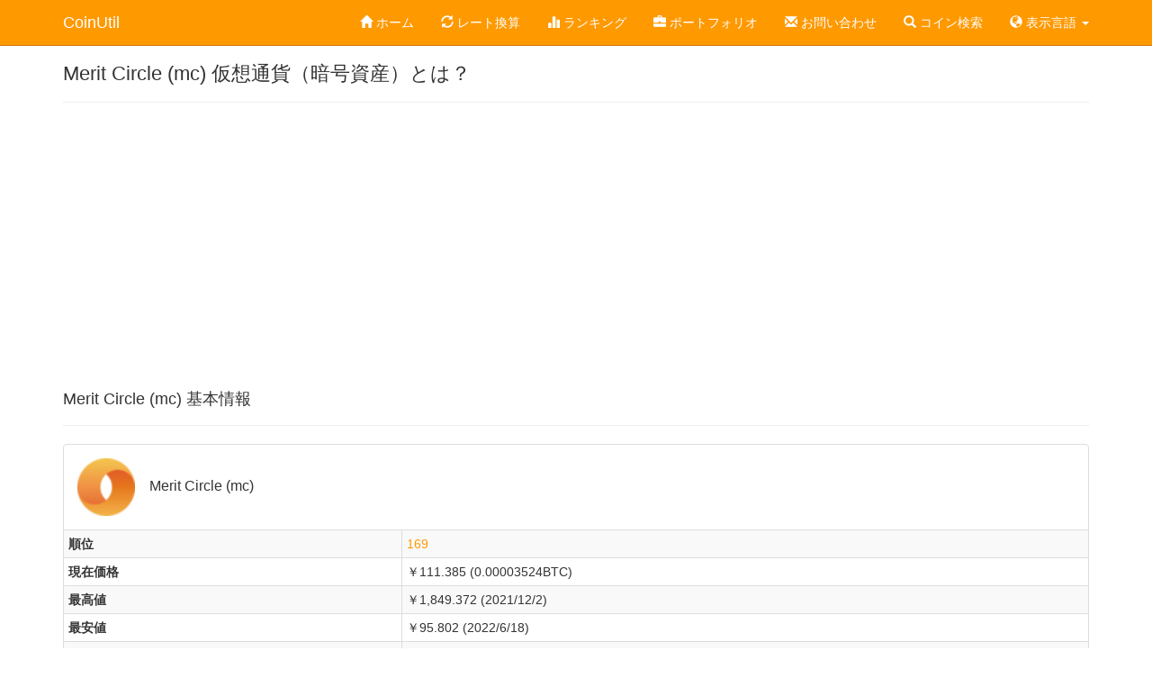

--- FILE ---
content_type: text/html; charset=UTF-8
request_url: https://coinutil.net/currencies/merit-circle
body_size: 4686
content:
<!DOCTYPE html>
<html lang="ja">
<head>
<script data-ad-client="ca-pub-2122733992433874" async src="https://pagead2.googlesyndication.com/pagead/js/adsbygoogle.js"></script>
<meta http-equiv="content-type" content="text/html; charset=utf-8" />
<meta name="viewport" content="width=device-width, initial-scale=1">
<meta name="description" content="Merit Circle (mc) 仮想通貨（暗号資産）とは？最新価格、取り扱い取引所一覧、チャートをチェック。">
<meta name="keywords" content="仮想通貨,暗号資産,暗号通貨,ビットコイン,草コイン">
<meta name="author" content="coinutil.net">

<!-- Twitter Card data -->
<meta name="twitter:card" content="summary_large_image">
<meta name="twitter:description" content="Merit Circle (mc) 仮想通貨（暗号資産）とは？最新価格、取り扱い取引所一覧、チャートをチェック。">
<meta name="twitter:title" content="Merit Circle (mc) 仮想通貨（暗号資産）とは？価格、取引所、チャート | CoinUtil">
<meta name="twitter:image" content="https://coinutil.net/img/ogcover.jpg">
<meta name="twitter:domain" content="coinutil.net">
<meta name="twitter:creator" content="@coinutils">
<meta name="twitter:site" content="@coinutils">

<!-- Open Graph data -->
<meta property="og:title" content="Merit Circle (mc) 仮想通貨（暗号資産）とは？価格、取引所、チャート | CoinUtil" />
<meta property="og:description" content="Merit Circle (mc) 仮想通貨（暗号資産）とは？最新価格、取り扱い取引所一覧、チャートをチェック。" />
<meta property="og:type" content="article" />
<meta property="og:url" content="https://coinutil.net/currencies/merit-circle" />
<meta property="og:image" content="https://coinutil.net/img/ogcover.jpg" />
<meta property="og:site_name" content="coinutil.net" />
<meta property="fb:app_id" content="1396135470603096">

<!-- Additional info -->
<link rel="alternate" type="application/rss+xml" href="https://coinutil.net/feed" />
<link rel="alternate" hreflang="ja" href="https://coinutil.net/currencies/merit-circle?hl=ja" />
<link rel="alternate" hreflang="en" href="https://coinutil.net/currencies/merit-circle?hl=en" />
<link rel="alternate" hreflang="id" href="https://coinutil.net/currencies/merit-circle?hl=id" />
<link rel="icon" href="/favicon.ico">

<!-- Bootstrap -->
<link href="/css/bootstrap.min.css" rel="stylesheet">
<link href="/css/main.css" rel="stylesheet">
<link href="https://maxcdn.bootstrapcdn.com/font-awesome/4.3.0/css/font-awesome.min.css" rel="stylesheet">

<!-- Document Title -->
<title>Merit Circle (mc) 仮想通貨（暗号資産）とは？価格、取引所、チャート | CoinUtil</title>

<!-- HTML5 shim and Respond.js for IE8 support of HTML5 elements and media queries -->
<!-- WARNING: Respond.js doesn't work if you view the page via file:// -->
<!--[if lt IE 9]>
	<script src="https://oss.maxcdn.com/html5shiv/3.7.2/html5shiv.min.js"></script>
	<script src="https://oss.maxcdn.com/respond/1.4.2/respond.min.js"></script>
<![endif]-->

<!-- Additional css -->
<style>
td { word-break:break-all; }
</style>
</head>
<body>

<!-- nav -->
<nav class="navbar navbar-inverse navbar-fixed-top">
	<div class="container">
		<div class="navbar-header">
			<button type="button" class="navbar-toggle collapsed" data-toggle="collapse" data-target="#navbar" aria-expanded="false" aria-controls="navbar">
				<span class="sr-only">Toggle navigation</span>
				<span class="icon-bar"></span>
				<span class="icon-bar"></span>
				<span class="icon-bar"></span>
			</button>
			<a class="navbar-brand" href="/" title="仮想通貨（暗号資産）便利ツール CoinUtil">CoinUtil</a>
		</div>
		<div id="navbar" class="navbar-collapse collapse">
			<ul class="nav navbar-nav navbar-right">
				<li><a href="/" title="仮想通貨（暗号資産）便利ツール CoinUtil"><i class="glyphicon glyphicon-home"></i> ホーム</a></li>
				<li><a href="/convert" title="仮想通貨（暗号資産）の換算レートをチェック"><i class="glyphicon glyphicon-refresh"></i> レート換算</a></li>
				<li><a href="/ranking" title="仮想通貨（暗号資産）のランキングをチェック"><i class="glyphicon glyphicon-stats"></i> ランキング</a></li>
				<!--<li><a href="/arbitrage" title="仮想通貨（暗号資産）の取引所別価格をチェック"><i class="glyphicon glyphicon-bitcoin"></i> 取引所別価格</a></li>-->
				<li><a href="/portfolio" title="仮想通貨（暗号資産）のポートフォリオを管理"><i class="glyphicon glyphicon-briefcase"></i> ポートフォリオ</a></li>
				<li><a href="mailto:info@coinutil.net" title="お問い合わせ"><i class="glyphicon glyphicon-envelope"></i> お問い合わせ</a></li>
				<li><a href="/#search" title="仮想通貨（暗号資産）を検索"><i class="glyphicon glyphicon-search"></i> コイン検索</a></li>
				<li class="dropdown">
					<a href="#" class="dropdown-toggle" data-toggle="dropdown" role="button"><i class="glyphicon glyphicon-globe"></i> 表示言語 <span class="caret"></span></a>
					<ul class="dropdown-menu" role="menu">
						<li><a href="https://coinutil.net/currencies/merit-circle?hl=ja">日本語</a></li>
						<li><a href="https://coinutil.net/currencies/merit-circle?hl=en">English</a></li>
						<li><a href="https://coinutil.net/currencies/merit-circle?hl=id">Bahasa Indonesia</a></li>
					</ul>
				</li>
			</ul>
		</div>
	</div>
</nav>
<!-- /nav -->


<!-- container -->
<div class="container">

	<div class="page-header"><h1>Merit Circle (mc) 仮想通貨（暗号資産）とは？</h1></div>

<script async src="https://pagead2.googlesyndication.com/pagead/js/adsbygoogle.js"></script>
<!-- unit01 -->
<ins class="adsbygoogle"
     style="display:block"
     data-ad-client="ca-pub-2122733992433874"
     data-ad-slot="4495673194"
     data-ad-format="auto"
     data-full-width-responsive="true"></ins>
<script>
     (adsbygoogle = window.adsbygoogle || []).push({});
</script>

	<div class="page-header"><h2>Merit Circle (mc) 基本情報</h2></div>


	<div class="panel panel-default">
		<div class="panel-body">
			<h2 class="panel-title"><img src="/img/coin/64x64/merit-circle.png" style="width:64px;height:64px">　Merit Circle (mc)</h2>
		</div>
		<table class="table table-bordered table-striped table-condensed">
			<tr><th>順位</th><td><a href="https://coinutil.net/ranking?page=2">169</a></td></tr>
			<tr><th>現在価格</th><td>￥111.385 (0.00003524BTC)</td></tr>
			<tr><th>最高値</th><td>￥1,849.372 (2021/12/2)</td></tr>			<tr><th>最安値</th><td>￥95.802 (2022/6/18)</td></tr>			<tr><th>BTC比</th><td>1,949倍</td></tr>
						<tr><th>1時間上昇率</th><td>-1.16%</td></tr>
			<tr><th>24時間上昇率</th><td>-1.87%</td></tr>
			<tr><th>7日間上昇率</th><td>-11.97%</td></tr>
			<tr><th>30日間上昇率</th><td>-21.28%</td></tr>
			<tr><th>24時間取引量</th><td>￥323,865,221</td></tr>
			<tr><th>時価総額</th><td>￥31,014,378,340</td></tr>
			<tr><th>現在流通量</th><td>278,321,030枚</td></tr>
			<tr><th>最大供給量</th><td>899,737,985枚</td></tr>
		</table>
	</div>

	<div class="alert alert-info" role="alert">BTC比とは、ビットコインの時価総額と各仮想通貨（暗号資産）の時価総額との比率です。仮にその各仮想通貨（暗号資産）がランキング1位になった場合、現在の価格の何倍になるか、すなわち成長の伸びしろを示しています。</div>

	<div class="alert alert-danger" role="alert">各仮想通貨（暗号資産）の価格は5分おきに取得しています。現在のリアルタイムな価格を知りたい場合は、各取引所で確認してください。当ツールを使用することによって生じたいかなる損害に対しても当サイトは一切責任を負いません。</div>

<div align="center" style="margin-bottom:20px">
<!-- PC ad -->
<script async src="https://pagead2.googlesyndication.com/pagead/js/adsbygoogle.js"></script>
<!-- unit01 -->
<ins class="adsbygoogle"
     style="display:block"
     data-ad-client="ca-pub-2122733992433874"
     data-ad-slot="4495673194"
     data-ad-format="auto"
     data-full-width-responsive="true"></ins>
<script>
     (adsbygoogle = window.adsbygoogle || []).push({});
</script>
</div>

	<div class="page-header"><h2>Merit Circle (mc) チャート</h2></div>

	<div class="panel panel-default">
		<div class="panel-body">
			<script src="https://widgets.coingecko.com/coingecko-coin-price-chart-widget.js"></script>
			<coingecko-coin-price-chart-widget  coin-id="merit-circle" currency="jpy" height="300" locale="ja"></coingecko-coin-price-chart-widget>
		</div>
	</div>

	<div class="page-header"><h2>Merit Circle (mc) 取引所</h2></div>

	<div class="panel panel-default">
		<ul class="list-group">
			<li class="list-group-item"><a href="https://www.binance.com/en/trade/MC_USDT?ref=37754157" target="_blank" rel="nofollow">Binance (MC/USDT)</a> 822,146 mc</li>
			<li class="list-group-item"><a href="https://www.bkex.com/#/trade/MC_USDT" target="_blank" rel="nofollow">BKEX (MC/USDT)</a> 582,923 mc</li>
			<li class="list-group-item"><a href="https://app.uniswap.org/#/swap?inputCurrency=0x949d48eca67b17269629c7194f4b727d4ef9e5d6&outputCurrency=ETH" target="_blank" rel="nofollow">Uniswap (v2) (0X949D48ECA67B17269629C7194F4B727D4EF9E5D6/0XC02AAA39B223FE8D0A0)</a> 495,785 mc</li>
			<li class="list-group-item"><a href="https://www.binance.com/en/trade/MC_BUSD?ref=37754157" target="_blank" rel="nofollow">Binance (MC/BUSD)</a> 242,115 mc</li>
			<li class="list-group-item"><a href="https://www.aex.com/page/new_trade.html#/?symbol=mc_usdt" target="_blank" rel="nofollow">AEX (MC/USDT)</a> 185,276 mc</li>
			<li class="list-group-item"><a href="https://www.lbank.info/exchange/mc/usdt" target="_blank" rel="nofollow">LBank (MC/USDT)</a> 183,913 mc</li>
			<li class="list-group-item"><a href="https://www.bitmart.com/trade/en?layout=basic&symbol=MC_USDT" target="_blank" rel="nofollow">BitMart (MC/USDT)</a> 158,317 mc</li>
			<li class="list-group-item"><a href="https://www.binance.com/en/trade/MC_BTC?ref=37754157" target="_blank" rel="nofollow">Binance (MC/BTC)</a> 55,296 mc</li>
			<li class="list-group-item"><a href="https://gate.io/trade/MC_USDT" target="_blank" rel="nofollow">Gate.io (MC/USDT)</a> 23,862 mc</li>
			<li class="list-group-item"><a href="https://trade.zipmex.com" target="_blank" rel="nofollow">Zipmex (MC/AUD)</a> 21,338 mc</li>
			<li class="list-group-item"><a href="https://trade.zipmex.com" target="_blank" rel="nofollow">Zipmex (MC/USD)</a> 20,645 mc</li>
			<li class="list-group-item"><a href="https://bingx.com/en-us/spot/MCUSDT" target="_blank" rel="nofollow">BingX (MC/USDT)</a> 20,627 mc</li>
			<li class="list-group-item"><a href="https://trade.zipmex.com" target="_blank" rel="nofollow">Zipmex (MC/SGD)</a> 20,076 mc</li>
			<li class="list-group-item"><a href="https://trade.zipmex.com" target="_blank" rel="nofollow">Zipmex (MC/IDR)</a> 18,775 mc</li>
			<li class="list-group-item"><a href="https://trade.zipmex.com" target="_blank" rel="nofollow">Zipmex (MC/USDT)</a> 18,632 mc</li>
			<li class="list-group-item"><a href="https://trade.zipmex.com" target="_blank" rel="nofollow">Zipmex (MC/THB)</a> 18,077 mc</li>
			<li class="list-group-item"><a href="https://hoo.com/spot/mc-usdt" target="_blank" rel="nofollow">Hoo.com (MC/USDT)</a> 16,140 mc</li>
			<li class="list-group-item"><a href="https://gate.io/trade/MC_ETH" target="_blank" rel="nofollow">Gate.io (MC/ETH)</a> 14,936 mc</li>
			<li class="list-group-item"><a href="https://www.coinex.com/trading?currency=USDT&dest=MC#limit" target="_blank" rel="nofollow">CoinEx (MC/USDT)</a> 11,607 mc</li>
			<li class="list-group-item"><a href="https://pancakeswap.finance/swap?inputCurrency=0x949d48eca67b17269629c7194f4b727d4ef9e5d6&outputCurrency=wbnb" target="_blank" rel="nofollow">PancakeSwap (v2) (0X949D48ECA67B17269629C7194F4B727D4EF9E5D6/WBNB)</a> 9,518 mc</li>
			<li class="list-group-item"><a href="https://www.binance.com/en/trade/MC_BNB?ref=37754157" target="_blank" rel="nofollow">Binance (MC/BNB)</a> 8,614 mc</li>
			<li class="list-group-item"><a href="https://www.bitrue.com/trading?market=usdt&symbol=mcusdt" target="_blank" rel="nofollow">Bitrue (MC/USDT)</a> 5,380 mc</li>
			<li class="list-group-item"><a href="https://www.huobi.com/en-us/exchange/mc_usdt" target="_blank" rel="nofollow">Huobi Global (MC/USDT)</a> 3,624 mc</li>
			<li class="list-group-item"><a href="https://crypto.com/exchange/trade/spot/MC_USDT" target="_blank" rel="nofollow">Crypto.com Exchange (MC/USDT)</a> 3,259 mc</li>
			<li class="list-group-item"><a href="https://trade.kraken.com/markets/kraken/mc/usd" target="_blank" rel="nofollow">Kraken (MC/USD)</a> 2,315 mc</li>
			<li class="list-group-item"><a href="https://nominex.io/en/markets/MC/BTC" target="_blank" rel="nofollow">Nominex (MC/BTC)</a> 2,160 mc</li>
			<li class="list-group-item"><a href="https://trade.kraken.com/markets/kraken/mc/eur" target="_blank" rel="nofollow">Kraken (MC/EUR)</a> 970 mc</li>
			<li class="list-group-item">Gemini (MC/USD) 822 mc</li>
			<li class="list-group-item"><a href="https://nominex.io/en/markets/MC/BUSD" target="_blank" rel="nofollow">Nominex (MC/BUSD)</a> 592 mc</li>
			<li class="list-group-item"><a href="https://nominex.io/en/markets/MC/USDT" target="_blank" rel="nofollow">Nominex (MC/USDT)</a> 502 mc</li>
			<li class="list-group-item">Mercado Bitcoin (MC/BRL) 76 mc</li>
			<li class="list-group-item"><a href="https://poloniex.com/exchange#mc_usdt" target="_blank" rel="nofollow">Poloniex (MC/USDT)</a> 2 mc</li>
		</ul>
	</div>

	<div class="page-header"><h2>Merit Circle (mc) レート換算</h2></div>

	<div class="panel panel-default">
		<ul class="list-group">
			<li class="list-group-item"><a href="https://coinutil.net/convert?src=merit-circle&dst=JPY&amt=1">1 Merit Circle (mc)はJPYでいくら？</a></li>
			<li class="list-group-item"><a href="https://coinutil.net/convert?src=merit-circle&dst=JPY&amt=10">10 Merit Circle (mc)はJPYでいくら？</a></li>
			<li class="list-group-item"><a href="https://coinutil.net/convert?src=merit-circle&dst=JPY&amt=100">100 Merit Circle (mc)はJPYでいくら？</a></li>
			<li class="list-group-item"><a href="https://coinutil.net/convert?src=merit-circle&dst=JPY&amt=1000">1,000 Merit Circle (mc)はJPYでいくら？</a></li>
			<li class="list-group-item"><a href="https://coinutil.net/convert?src=merit-circle&dst=JPY&amt=10000">10,000 Merit Circle (mc)はJPYでいくら？</a></li>
			<li class="list-group-item"><a href="https://coinutil.net/convert?src=merit-circle&dst=JPY&amt=100000">100,000 Merit Circle (mc)はJPYでいくら？</a></li>
			<li class="list-group-item"><a href="https://coinutil.net/convert?src=JPY&dst=merit-circle&amt=1000">1,000 JPYはMerit Circle (mc)でいくら？</a></li>
			<li class="list-group-item"><a href="https://coinutil.net/convert?src=JPY&dst=merit-circle&amt=10000">10,000 JPYはMerit Circle (mc)でいくら？</a></li>
			<li class="list-group-item"><a href="https://coinutil.net/convert?src=JPY&dst=merit-circle&amt=100000">100,000 JPYはMerit Circle (mc)でいくら？</a></li>
			<li class="list-group-item"><a href="https://coinutil.net/convert?src=JPY&dst=merit-circle&amt=1000000">1,000,000 JPYはMerit Circle (mc)でいくら？</a></li>
		</ul>
	</div>

<div align="center">
<!-- PC ad -->
</div>

</div>
<!-- /container -->

<div id="footer" class="footer">Powered by <a href="https://www.coingecko.com/ja" target="_blank">CoinGecko</a><br/>Copyright &copy; 2026 CoinUtil All Rights Reserved.</div>



<!-- jQuery (necessary for Bootstrap's JavaScript plugins) -->
<script src="https://ajax.googleapis.com/ajax/libs/jquery/1.11.1/jquery.min.js"></script>
<!-- Include all compiled plugins (below), or include individual files as needed -->
<script src="https://maxcdn.bootstrapcdn.com/bootstrap/3.3.7/js/bootstrap.min.js"></script>
<!-- Google Analytics -->
<script>
	(function(i,s,o,g,r,a,m){i['GoogleAnalyticsObject']=r;i[r]=i[r]||function(){
	(i[r].q=i[r].q||[]).push(arguments)},i[r].l=1*new Date();a=s.createElement(o),
	m=s.getElementsByTagName(o)[0];a.async=1;a.src=g;m.parentNode.insertBefore(a,m)
	})(window,document,'script','https://www.google-analytics.com/analytics.js','ga');

	ga('create', 'UA-114704210-1', 'auto');
	ga('require', 'displayfeatures');
	ga('send', 'pageview');
</script>
<!-- Site Scheme -->
<script type="application/ld+json">
{
	"@context": "http://schema.org",
	"@type": "Organization",
	"name": "CoinUtil",
	"url": "https://coinutil.net/",
	"sameAs": [ "https://twitter.com/coinutils" ]
}
</script>
<script>
$(function() {
  $('#twModal').modal('show');
});
</script>

<!-- Breadcrumb List -->
<script type="application/ld+json">
{
	"@context": "http://schema.org",
	"@type": "BreadcrumbList",
	"itemListElement":
	[
		{
			"@type": "ListItem",
			"position": 1,
			"item":
			{
				"@id": "https://coinutil.net/",
				"name": "ホーム"
			}
		},
		{
			"@type": "ListItem",
			"position": 2,
			"item":
			{
				"@id": "https://coinutil.net/currencies/merit-circle",
				"name": "Merit Circle (mc) 仮想通貨（暗号資産）とは？価格、取引所、チャート"
			}
		}
	]
}
</script>

</body>
</html>


--- FILE ---
content_type: text/html; charset=utf-8
request_url: https://www.google.com/recaptcha/api2/aframe
body_size: 267
content:
<!DOCTYPE HTML><html><head><meta http-equiv="content-type" content="text/html; charset=UTF-8"></head><body><script nonce="SVcvaNMaA0Wfv7Er5XB_Rw">/** Anti-fraud and anti-abuse applications only. See google.com/recaptcha */ try{var clients={'sodar':'https://pagead2.googlesyndication.com/pagead/sodar?'};window.addEventListener("message",function(a){try{if(a.source===window.parent){var b=JSON.parse(a.data);var c=clients[b['id']];if(c){var d=document.createElement('img');d.src=c+b['params']+'&rc='+(localStorage.getItem("rc::a")?sessionStorage.getItem("rc::b"):"");window.document.body.appendChild(d);sessionStorage.setItem("rc::e",parseInt(sessionStorage.getItem("rc::e")||0)+1);localStorage.setItem("rc::h",'1768705947661');}}}catch(b){}});window.parent.postMessage("_grecaptcha_ready", "*");}catch(b){}</script></body></html>